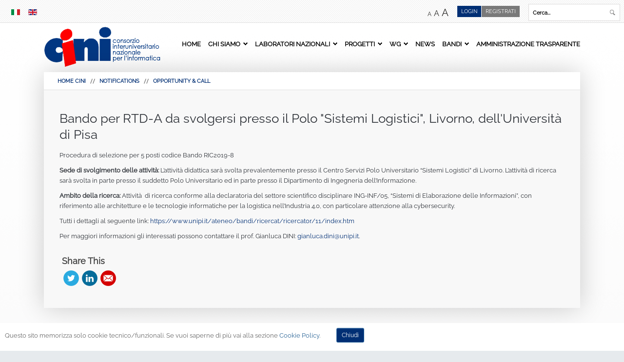

--- FILE ---
content_type: text/html; charset=utf-8
request_url: https://www.consorzio-cini.it/index.php/it/notices/opportunity-call/1503-bando-per-rtd-a-da-svolgersi-presso-il-polo-sistemi-logistici-livorno-dell-universita-di-pisa
body_size: 15321
content:
<!DOCTYPE html>
<html xmlns="http://www.w3.org/1999/xhtml" xml:lang="it-IT" lang="it-IT"
>
<head>
  <base href="https://www.consorzio-cini.it/index.php/it/notices/opportunity-call/1503-bando-per-rtd-a-da-svolgersi-presso-il-polo-sistemi-logistici-livorno-dell-universita-di-pisa" />
  <meta http-equiv="content-type" content="text/html; charset=utf-8" />
  <meta name="keywords" content="cini,consorzio,interuniversitario,nazionale,informatica,progetti,bandi,università,laboratori,news,gii,grin,miur,anvur,inf/01,ing-inf/05" />
  <meta name="author" content="Super User" />
  <meta name="description" content="CINI Consorzio Interuniversitario Nazionale per l'Informatica" />
  <meta name="generator" content="Joomla! - Open Source Content Management" />
  <title>Bando per RTD-A da svolgersi presso il Polo &quot;Sistemi Logistici&quot;, Livorno, dell'Università di Pisa</title>
  <link href="https://www.consorzio-cini.it/index.php/it/notices/opportunity-call/1503-bando-per-rtd-a-da-svolgersi-presso-il-polo-sistemi-logistici-livorno-dell-universita-di-pisa" rel="canonical" />
  <link href="/templates/lime_light/favicon.ico" rel="shortcut icon" type="image/vnd.microsoft.icon" />
  <link href="https://www.consorzio-cini.it/index.php/it/component/search/?Itemid=1118&amp;catid=167&amp;id=1503&amp;format=opensearch" rel="search" title="Vai CINI" type="application/opensearchdescription+xml" />
  <link rel="stylesheet" href="/media/com_attachments/css/attachments_hide.css" type="text/css" />
  <link rel="stylesheet" href="/media/com_attachments/css/attachments_list.css" type="text/css" />
  <link rel="stylesheet" href="/media/coalawebsocial/modules/sociallinks/css/cw-default.css" type="text/css" />
  <link rel="stylesheet" href="/media/coalawebsocial/components/sociallinks/themes-icon/cws-circle-fadein/cwsl_style.css" type="text/css" />
  <link rel="stylesheet" href="/media/mod_languages/css/template.css" type="text/css" />
  <link rel="stylesheet" href="https://www.consorzio-cini.it/plugins/system/fmalertcookies/assets/css/bootstrap.min.css" type="text/css" />
  <link rel="stylesheet" href="https://www.consorzio-cini.it/plugins/system/fmalertcookies/assets/css/custom.css" type="text/css" />
  <script src="/media/system/js/mootools-core.js" type="text/javascript"></script>
  <script src="/media/jui/js/jquery.min.js" type="text/javascript"></script>
  <script src="/media/jui/js/jquery-noconflict.js" type="text/javascript"></script>
  <script src="/media/jui/js/jquery-migrate.min.js" type="text/javascript"></script>
  <script src="/media/system/js/core.js" type="text/javascript"></script>
  <script src="/media/com_attachments/js/attachments_refresh.js" type="text/javascript"></script>
  <script src="/media/system/js/caption.js" type="text/javascript"></script>
  <script src="/media/jui/js/jquery.ui.core.min.js" type="text/javascript"></script>
  <script src="/media/jui/js/jquery.ui.sortable.min.js" type="text/javascript"></script>
  <script src="https://www.consorzio-cini.it/templates/lime_light/js/jquery/jquery-ui-addons.js" type="text/javascript"></script>
  <script src="/media/jui/js/bootstrap.min.js" type="text/javascript"></script>
  <script type="text/javascript">
jQuery(window).on('load',  function() {
				new JCaption('img.caption');
			});jQuery(document).ready(function(){
	jQuery('.hasTooltip').tooltip({"html": true,"container": "body"});
});
  </script>
  <style type="text/css">.s5boxhidden{display:none;} </style>
  <script type="text/javascript" >var s5_boxeffect = "elastic";</script>
  <script src="https://www.consorzio-cini.it/modules/mod_s5_box/js/jquery.colorbox.js" type="text/javascript"></script>
  <link rel="stylesheet" href="https://www.consorzio-cini.it/modules/mod_s5_box/css/s5box.css" type="text/css" />
  <script type="text/javascript">
  jQuery.fn.colorbox.settings.initialWidth=200;
  jQuery.fn.colorbox.settings.initialHeight=200;
  jQuery.fn.colorbox.settings.transition="elastic";
  jQuery(document).ready(function(){
    jQuery(".s5box_register").colorbox({width:"35%", inline:true, href:"#s5box_register"});
    jQuery(".s5box_login").colorbox({width:"35%", inline:true, href:"#s5box_login"});
    jQuery(".s5box_one").colorbox({width:"35%", inline:true, href:"#s5box_one"});
    jQuery(".s5box_two").colorbox({width:"35%", inline:true, href:"#s5box_two"});
    jQuery(".s5box_three").colorbox({width:"35%", inline:true, href:"#s5box_three"});
    jQuery(".s5box_four").colorbox({width:"35%", inline:true, href:"#s5box_four"});
    jQuery(".s5box_five").colorbox({width:"35%", inline:true, href:"#s5box_five"});
    jQuery(".s5box_six").colorbox({width:"35%", inline:true, href:"#s5box_six"});
    jQuery(".s5box_seven").colorbox({width:"35%", inline:true, href:"#s5box_seven"});
    jQuery(".s5box_eight").colorbox({width:"35%", inline:true, href:"#s5box_eight"});
    jQuery(".s5box_nine").colorbox({width:"35%", inline:true, href:"#s5box_nine"});
    jQuery(".s5box_ten").colorbox({width:"35%", inline:true, href:"#s5box_ten"});
  });</script>



			<meta name="viewport" content="initial-scale=1.0" />
	
<script type="text/javascript">
	if(jQuery().jquery=='1.11.0') { jQuery.easing['easeOutExpo'] = jQuery.easing['easeOutCirc'] };
</script>


	<link href="https://www.consorzio-cini.it/templates/lime_light/css/bootstrap/bootstrap-default.css" rel="stylesheet" type="text/css" />
	<link href="https://www.consorzio-cini.it/templates/lime_light/css/bootstrap/bootstrap-responsive.css" rel="stylesheet" type="text/css" />
		
	<link rel="stylesheet" href="https://www.consorzio-cini.it/templates/lime_light/css/font-awesome/css/font-awesome.min.css" />
	
<!-- Css and js addons for vertex features -->	
<link as="style" href="https://www.consorzio-cini.it/templates/lime_light/vertex/raleway.css" rel="preload"/>
<link href="https://www.consorzio-cini.it/templates/lime_light/vertex/raleway.css" rel="stylesheet" />
<style type="text/css"> 




/* MAX IMAGE WIDTH */

img {
height:auto !important;
max-width:100% !important;
-webkit-box-sizing: border-box !important; /* Safari/Chrome, other WebKit */
-moz-box-sizing: border-box !important;    /* Firefox, other Gecko */
box-sizing: border-box !important;         /* Opera/IE 8+ */
}

#map_canvas img {
max-width:none !important;
}

.full_width {
width:100% !important;
-webkit-box-sizing: border-box !important; /* Safari/Chrome, other WebKit */
-moz-box-sizing: border-box !important;    /* Firefox, other Gecko */
box-sizing: border-box !important;         /* Opera/IE 8+ */
}




.S5_submenu_itemTablet{
background:none !important;
}

#s5_right_wrap, #s5_left_wrap, #s5_right_inset_wrap, #s5_left_inset_wrap, #s5_right_top_wrap, #s5_left_top_wrap, #s5_right_bottom_wrap, #s5_left_bottom_wrap {
width:100% !important;
}
#s5_right_column_wrap {
width:0% !important;
margin-left:-0% !important;
}
#s5_left_column_wrap {
width:0% !important;
}
#s5_center_column_wrap_inner {
margin-right:0% !important;
margin-left:0% !important;
}

#s5_responsive_mobile_drop_down_wrap input {
width:96% !important;
}
#s5_responsive_mobile_drop_down_search input {
width:100% !important;
}



@media screen and (max-width: 750px){
	body {
	height:100% !important;
	position:relative !important;
	padding-bottom:48px !important;
	}
}

@media screen and (max-width: 970px){
	#subMenusContainer .S5_subtext {
	width:85%;
	}
}


	#s5_responsive_mobile_bottom_bar, #s5_responsive_mobile_top_bar {
	background:#0B0B0B;
	background: -moz-linear-gradient(top, #272727 0%, #0B0B0B 100%); /* FF3.6+ */
	background: -webkit-gradient(linear, left top, left bottom, color-stop(0%,#272727), color-stop(100%,#0B0B0B)); /* Chrome,Safari4+ */
	background: -webkit-linear-gradient(top, #272727 0%,#0B0B0B 100%); /* Chrome10+,Safari5.1+ */
	background: -o-linear-gradient(top, #272727 0%,#0B0B0B 100%); /* Opera11.10+ */
	background: -ms-linear-gradient(top, #272727 0%,#0B0B0B 100%); /* IE10+ */
	background: linear-gradient(top, #272727 0%,#0B0B0B 100%); /* W3C */
			font-family: Source Sans Pro !important;
	}
	
	.s5_responsive_mobile_drop_down_inner, .s5_responsive_mobile_drop_down_inner input, .s5_responsive_mobile_drop_down_inner button, .s5_responsive_mobile_drop_down_inner .button, #s5_responsive_mobile_drop_down_search .validate {
	font-family: Source Sans Pro !important;
	}
	
	.s5_responsive_mobile_drop_down_inner button:hover, .s5_responsive_mobile_drop_down_inner .button:hover {
	background:#0B0B0B !important;
	}
	
	#s5_responsive_mobile_drop_down_menu, #s5_responsive_mobile_drop_down_menu a, #s5_responsive_mobile_drop_down_login a {
	font-family: Source Sans Pro !important;
	color:#FFFFFF !important;
	}
	
	#s5_responsive_mobile_bar_active, #s5_responsive_mobile_drop_down_menu .current a, .s5_responsive_mobile_drop_down_inner .s5_mod_h3, .s5_responsive_mobile_drop_down_inner .s5_h3_first {
	color:#0088CA !important;
	}
	
	.s5_responsive_mobile_drop_down_inner button, .s5_responsive_mobile_drop_down_inner .button {
	background:#0088CA !important;
	}
	
	#s5_responsive_mobile_drop_down_menu .active ul li, #s5_responsive_mobile_drop_down_menu .current ul li a, #s5_responsive_switch_mobile a, #s5_responsive_switch_desktop a, #s5_responsive_mobile_drop_down_wrap {
	color:#FFFFFF !important;
	}
	
	#s5_responsive_mobile_toggle_click_menu span {
	border-right:solid 1px #272727;
	}

	#s5_responsive_mobile_toggle_click_menu {
	border-right:solid 1px #0B0B0B;
	}

	#s5_responsive_mobile_toggle_click_search span, #s5_responsive_mobile_toggle_click_register span, #s5_responsive_mobile_toggle_click_login span, #s5_responsive_mobile_scroll a {
	border-left:solid 1px #272727;
	}

	#s5_responsive_mobile_toggle_click_search, #s5_responsive_mobile_toggle_click_register, #s5_responsive_mobile_toggle_click_login, #s5_responsive_mobile_scroll {
	border-left:solid 1px #0B0B0B;
	}

	.s5_responsive_mobile_open, .s5_responsive_mobile_closed:hover, #s5_responsive_mobile_scroll:hover {
	background:#272727;
	}

	#s5_responsive_mobile_drop_down_menu .s5_responsive_mobile_drop_down_inner, #s5_responsive_mobile_drop_down_register .s5_responsive_mobile_drop_down_inner, #s5_responsive_mobile_drop_down_login .s5_responsive_mobile_drop_down_inner, #s5_responsive_mobile_drop_down_search .s5_responsive_mobile_drop_down_inner {
	background:#272727;
	}





	.s5_wrap {
	max-width:1100px !important;
	}
	












		@media screen and (max-width: 950px){

		#s5_columns_wrap_inner {
		width:100% !important;
		}

		#s5_center_column_wrap {
		width:100% !important;
		left:100% !important;
		}

		#s5_left_column_wrap {
		left:0% !important;
		}
		
		#s5_left_top_wrap, #s5_left_column_wrap, #s5_left_inset_wrap, #s5_left_wrap, #s5_left_bottom_wrap, #s5_right_top_wrap, #s5_right_column_wrap, #s5_right_inset_wrap, #s5_right_wrap, #s5_right_bottom_wrap {
		width:100% !important;
		}
		
		#s5_center_column_wrap_inner {
		margin:0px !important;
		}
		
		#s5_left_column_wrap {
		margin-right:0px !important;
		}
		
		#s5_right_column_wrap {
		margin-left:0px !important;
		}
		
		.items-row .item {
		width:100% !important;
		padding-left:0px !important;
		padding-right:0px !important;
		margin-right:0px !important;
		margin-left:0px !important;
		}
	
	}




























	
		
	
		@media screen and (min-width:580px) and (max-width: 900px){
		
					
			#s5_bottom_row3 .s5_float_left {
			float:left !important;
			width:50% !important;
			}

		}
		
		
		
		
		
		
	






























</style><script type="text/javascript">		</script>
<script type="text/javascript" src="https://www.consorzio-cini.it/templates/lime_light/js/s5_flex_menu.js"></script>
<link rel="stylesheet" href="https://www.consorzio-cini.it/templates/lime_light/css/s5_flex_menu.css" type="text/css" />
	
<link rel="stylesheet" href="https://www.consorzio-cini.it/templates/system/css/system.css" type="text/css" />
<link rel="stylesheet" href="https://www.consorzio-cini.it/templates/system/css/general.css" type="text/css" />

<link href="https://www.consorzio-cini.it/templates/lime_light/css/template_default.css" rel="stylesheet" type="text/css" />
<link href="https://www.consorzio-cini.it/templates/lime_light/css/template.css" rel="stylesheet" type="text/css" />


<link href="https://www.consorzio-cini.it/templates/lime_light/css/com_content.css" rel="stylesheet" type="text/css" />

<link href="https://www.consorzio-cini.it/templates/lime_light/css/editor.css" rel="stylesheet" type="text/css" />

<link href="https://www.consorzio-cini.it/templates/lime_light/css/thirdparty.css" rel="stylesheet" type="text/css" />


<link as="style" href="https://www.consorzio-cini.it/templates/lime_light/vertex/raleway.css" rel="preload"/>
<link href="https://www.consorzio-cini.it/templates/lime_light/vertex/raleway.css" rel="stylesheet" />

<link href="https://www.consorzio-cini.it/templates/lime_light/css/multibox/multibox.css" rel="stylesheet" type="text/css" />
<link href="https://www.consorzio-cini.it/templates/lime_light/css/multibox/ajax.css" rel="stylesheet" type="text/css" />
<script type="text/javascript" src="https://www.consorzio-cini.it/templates/lime_light/js/multibox/overlay.js"></script>
<script type="text/javascript" src="https://www.consorzio-cini.it/templates/lime_light/js/multibox/multibox.js"></script>


<link href="https://www.consorzio-cini.it/templates/lime_light/favicon.ico" rel="shortcut icon" type="image/x-icon" />

<script type="text/javascript" src="https://www.consorzio-cini.it/templates/lime_light/js/s5_font_adjuster.js"></script>



	<link rel="stylesheet" type="text/css" href="https://www.consorzio-cini.it/templates/lime_light/css/s5_responsive_bars.css" />
	<link href="https://www.consorzio-cini.it/templates/lime_light/css/s5_responsive_hide_classes.css" rel="stylesheet" type="text/css" />


	<link rel="stylesheet" type="text/css" href="https://www.consorzio-cini.it/templates/lime_light/css/s5_responsive.css" />
	
	

<link rel="stylesheet" type="text/css" href="https://www.consorzio-cini.it/templates/lime_light/css/custom.css" />
	<script type="text/javascript">
	//<![CDATA[
				        jQuery(document).ready( function() {
		            var myMenu = new MenuMatic({
				tabletWidth:1400,
                effect:"slide",
                duration:950,
                physics: 'easeOutCirc',
                hideDelay:475,
                orientation:"horizontal",
                tweakInitial:{x:0, y:0},
				                                     	            direction:{    x: 'right',    y: 'down' },
				                opacity:100            });
        });		
			//]]>	
    </script>
  

<!-- Info Slide Script - Called in header so css validates -->	
<link href="https://www.consorzio-cini.it/templates/lime_light/css/s5_info_slide.css" rel="stylesheet" type="text/css" />
<script type="text/javascript" src="https://www.consorzio-cini.it/templates/lime_light/js/s5_info_slide.js"></script>


<!-- Resize column function -->	

<!-- File compression. Needs to be called last on this file -->	
<!-- The excluded files, listed below the compressed php files, are excluded because their calls vary per device or per browser. Included compression files are only ones that have no conditions and are included on all devices and browsers. Otherwise unwanted css will compile in the compressed files. -->	




<style type="text/css"> 
body, .inputbox {font-family: 'Raleway',Helvetica,Arial,Sans-Serif ;} 

.s5_mod_h3, #s5_accordion_menu, #s5_component_wrap h2, .customer, h1, h2, h3, h4, h5 {
font-family: Raleway;
font-weight: 300 !important;
}

.readon, .readon_lines, .article-info, #s5_button_frame ul li a, #s5_component_wrap_inner h3 {
font-family: Raleway;
font-weight: 600 !important;
}

.image_slide_wrap h1 {
font-weight: 800 !important;
}


#s5_body_padding {
background:url(https://www.consorzio-cini.it/images/top_bg.jpg) repeat-x top center; 
background-size:auto;
}

body {
background-color:#e6eaed;
}

#s5_bottom_bg, #s5_bottom_glow {
background:none;
}

#s5_nav li a, .S5_parent_subtext {
color:#000000;
}

#s5_nav li.active a, #s5_nav li:hover a, #s5_nav li.mainMenuParentBtnFocused a, .S5_grouped_child_item .S5_submenu_item:hover a {
color:#e20a16;
}

.s5_ts_active a, .highlight2, .pager a, .pager a:hover {
color:#e20a16 !important;
}

.module_round_box-highlight2, .module_round_box-highlight2_title .s5_mod_h3 {
background:#e20a16 !important;
}

p.readmore {
border-left:solid 5px #e20a16 !important;
}

#s5_login, #s5_tabshow_left, .button, .readon, .module_round_box-highlight1, .module_round_box-highlight1_title .s5_mod_h3, .dropdown-menu li > a:hover, .dropdown-menu li > a:focus, .dropdown-submenu:hover > a, .dropdown-menu .active > a, .dropdown-menu .active > a:hover, .nav-list > .active > a, .nav-list > .active > a:hover, .nav-pills > .active > a, .nav-pills > .active > a:hover, .btn-group.open .btn-primary.dropdown-toggle, .btn-primary, .item-page .dropdown-menu li > a:hover, .blog .dropdown-menu li > a:hover, .item .dropdown-menu li > a:hover {
background:#012f74 !important;
}

.highlight1, .readon_lines, ul.menu li.current a, .btn-link {
color:#012f74 !important;
}

.mainParentBtn a {
background:url(https://www.consorzio-cini.it/templates/lime_light/images/s5_menu_arrow_dark.png) no-repeat right center !important;
}

#s5_footer_area_inner {
border-top:solid 5px #012f74;
}




#s5_menu_wrap li a, .S5_submenu_item a, .button, label, li.s5_am_inner_li span.s5_accordion_menu_left a.mainlevel, #s5_button_frame ul li a, .btn, .pagenav a, #s5_drop_down_button, #s5_responsive_mobile_drop_down_menu, #s5_responsive_mobile_drop_down_menu a, #s5_responsive_mobile_bar_active span, #s5_first_bar li, #s5_breadcrumb_wrap, a.readon, .article-info, .tab_show_text h3, .readon_lines {
text-transform:uppercase;
}

#cboxLoadedContent .inputbox, #cboxLoadedContent .input-small, #s5_responsive_modile_drop_down_wrap .inputbox, #s5_responsive_modile_drop_down_wrap .input-small {
text-transform:none;
}


/* k2 stuff */
div.itemHeader h2.itemTitle, div.catItemHeader h3.catItemTitle, h3.userItemTitle a, #comments-form p, #comments-report-form p, #comments-form span, #comments-form .counter, #comments .comment-author, #comments .author-homepage,
#comments-form p, #comments-form #comments-form-buttons, #comments-form #comments-form-error, #comments-form #comments-form-captcha-holder {font-family: 'Raleway',Helvetica,Arial,Sans-Serif ;} 
	
.s5_wrap{width:96%;}	
</style>
<link type="text/css" rel="stylesheet" href="/map.css" />

</head>

<body id="s5_body">

<div><a class="skip" href="#s5_shadow_area">SKIP MENU</a></div>




<div id="s5_scrolltotop"></div>

<!-- Top Vertex Calls -->
<!-- Call top bar for mobile devices if layout is responsive -->	
	
<!-- s5_responsive_mobile_top_bar_spacer must be called to keep a space at the top of the page since s5_responsive_mobile_top_bar_wrap is position absolute. -->	
<div id="s5_responsive_mobile_top_bar_spacer"></div>

<!-- s5_responsive_mobile_top_bar_wrap must be called off the page and not with display:none or it will cause issues with the togglers. -->
<div id="s5_responsive_mobile_top_bar_wrap" style="margin-top:-50000px;position:absolute;z-index:20;top:0px">

	<div id="s5_responsive_mobile_top_bar" class="s5_responsive_mobile_bar_light">

			<div id="s5_responsive_mobile_toggle_click_menu" style="display:block;float:left">
				<span></span>
			</div>
			<div  style="display:none;float:left">
				<a href="#s5_left_column_wrap"><span id="menu_down"></span></a>
			</div>
			
							<div id="s5_responsive_mobile_bar_active">
					<span style="padding-left:40px;">
											</span>
				</div>
						
			<div id="s5_responsive_mobile_toggle_click_login" style="display:block;float:right">
				<span></span>
			</div>
			
			<div id="s5_responsive_mobile_toggle_click_register" style="display:none;float:right">
				<span></span>
			</div>
			
			<div id="s5_responsive_mobile_toggle_click_search" style="display:block;float:right">
				<span></span>
			</div>

		<div style="clear:both;height:0px"></div>
		
	</div>

	<div id="s5_responsive_mobile_drop_down_wrap" class="s5_responsive_mobile_drop_down_wrap_loading">
		<div id="s5_responsive_mobile_drop_down_menu">
			<div class="s5_responsive_mobile_drop_down_inner" style="-webkit-box-shadow: 0px 0px 16px rgba(0, 0, 0, 0.6);-moz-box-shadow: 0px 0px 16px rgba(0, 0, 0, 0.6);box-shadow: 0px 0px 16px rgba(0, 0, 0, 0.6);">
									
<ul class="menu">
<li class="item-101"><a tabindex="-1" href="/index.php/it/" >Home</a></li><li class="item-192 deeper parent"><a tabindex="-1" href="/index.php/it/chi-siamo" >Chi siamo</a><ul><li class="item-193"><a tabindex="-1" href="/index.php/it/chi-siamo/consorzio" >Consorzio</a></li><li class="item-194"><a tabindex="-1" href="/index.php/it/chi-siamo/obiettivi" >Obiettivi</a></li><li class="item-195"><a tabindex="-1" href="/index.php/it/chi-siamo/statuto" >Statuto</a></li><li class="item-196"><a tabindex="-1" href="/index.php/it/chi-siamo/regolamenti" >Regolamenti</a></li><li class="item-197 deeper parent"><a tabindex="-1" href="/index.php/it/chi-siamo/comunicazione-istituzionale" >Comunicazione Istituzionale</a><ul><li class="item-991"><a tabindex="-1" href="/index.php/it/chi-siamo/comunicazione-istituzionale/dicono-di-noi" >Dicono di Noi</a></li></ul></li><li class="item-198 deeper parent"><a tabindex="-1" href="/index.php/it/chi-siamo/organi" >Organi</a><ul><li class="item-199"><a tabindex="-1" href="/index.php/it/chi-siamo/organi/presidente" >Presidente</a></li><li class="item-200"><a tabindex="-1" href="/index.php/it/chi-siamo/organi/assemblea" >Assemblea</a></li><li class="item-201"><a tabindex="-1" href="/index.php/it/chi-siamo/organi/consiglio-di-amministrazione" >Consiglio di Amministrazione</a></li><li class="item-202"><a tabindex="-1" href="/index.php/it/chi-siamo/organi/collegio-dei-direttori-dei-laboratori-nazionali" >Collegio dei Direttori dei Laboratori Nazionali</a></li><li class="item-203"><a tabindex="-1" href="/index.php/it/chi-siamo/organi/collegio-dei-revisori-dei-conti" >Collegio dei Revisori dei Conti</a></li><li class="item-204"><a tabindex="-1" href="/index.php/it/chi-siamo/organi/direttore-esecutivo" >Direttore Esecutivo</a></li></ul></li><li class="item-205 deeper parent"><a tabindex="-1" href="/index.php/it/chi-siamo/organizzazione" >Organizzazione</a><ul><li class="item-498"><a tabindex="-1" href="/index.php/it/chi-siamo/organizzazione/sedi" >Sedi</a></li><li class="item-499"><a tabindex="-1" href="/index.php/it/chi-siamo/organizzazione/strutture-del-consorzio" >Strutture del consorzio</a></li></ul></li><li class="item-207"><a tabindex="-1" href="/index.php/it/chi-siamo/posizionamento" >Posizionamento</a></li><li class="item-206"><a tabindex="-1" href="/index.php/it/chi-siamo/piano-di-mandato" >Piano di Mandato</a></li><li class="item-804"><a tabindex="-1" href="/index.php/it/chi-siamo/modulistica" >Modulistica</a></li><li class="item-833"><a tabindex="-1" href="/index.php/it/chi-siamo/fatturazione-elettronica" >Fatturazione Elettronica</a></li></ul></li><li class="item-209 deeper parent"><a tabindex="-1" href="/index.php/it/laboratori-nazionali" >Laboratori Nazionali</a><ul><li class="item-1063"><a tabindex="-1" href="/index.php/it/laboratori-nazionali/artificial-intelligence-and-intelligent-systems" >Artificial Intelligence and Intelligent systems</a></li><li class="item-231"><a tabindex="-1" href="/index.php/it/laboratori-nazionali/laboratorio-astech" >AsTech</a></li><li class="item-243"><a tabindex="-1" href="/index.php/it/laboratori-nazionali/laboratorio-cfc" >CFC</a></li><li class="item-302"><a href="https://cybersecnatlab.it" target="_blank" >Cybersecurity</a></li><li class="item-237"><a tabindex="-1" href="/index.php/it/laboratori-nazionali/laboratorio-data-science" >Data Science</a></li><li class="item-1087"><a tabindex="-1" href="/index.php/it/laboratori-nazionali/digital-health" >Digital Health</a></li><li class="item-1023"><a tabindex="-1" href="/index.php/it/laboratori-nazionali/embedded-systems-smart-manufacturing" >Embedded Systems &amp; Smart Manufacturing</a></li><li class="item-1154"><a tabindex="-1" href="/index.php/it/laboratori-nazionali/hpc-key-technologies-and-tools" >HPC: Key Technologies and Tools</a></li><li class="item-222"><a tabindex="-1" href="/index.php/it/laboratori-nazionali/laboratori-infolie" >Infolife</a></li><li class="item-1055"><a tabindex="-1" href="/index.php/it/laboratori-nazionali/informatica-scuola" >Informatica e Scuola</a></li><li class="item-993"><a tabindex="-1" href="/index.php/it/laboratori-nazionali/lab-informatica-e-societa" >Informatica e Società</a></li><li class="item-210"><a tabindex="-1" href="/index.php/it/laboratori-nazionali/laboratorio-item-carlo-savy" >Item Carlo Savy</a></li><li class="item-821"><a tabindex="-1" href="/index.php/it/laboratori-nazionali/smart-cities" >Smart Cities</a></li></ul></li><li class="item-251 deeper parent"><a tabindex="-1" href="/index.php/it/progetti" >Progetti</a><ul><li class="item-466"><a tabindex="-1" href="/index.php/it/progetti/progetti-europei" >Progetti su bandi Europei</a></li><li class="item-467"><a tabindex="-1" href="/index.php/it/progetti/progetti-naz-reg" >Progetti su bandi Nazionali e Regionali</a></li><li class="item-470"><a tabindex="-1" href="/index.php/it/progetti/progetti-conto-terzi" >Progetti conto terzi</a></li><li class="item-474"><a tabindex="-1" href="/index.php/it/progetti/altri-progetti" >Altri progetti</a></li></ul></li><li class="item-1051 deeper parent"><a href="#" >WG</a><ul><li class="item-1272"><a tabindex="-1" href="/index.php/it/gdl/cyber-humanities" >Cyber Humanities</a></li><li class="item-1183"><a tabindex="-1" href="/index.php/it/gdl/system-and-service-quality" >System and Service Quality</a></li></ul></li><li class="item-250"><a tabindex="-1" href="/index.php/it/news" >News</a></li><li class="item-249 deeper parent"><a tabindex="-1" href="/index.php/it/bandi" >Bandi</a><ul><li class="item-819"><a tabindex="-1" href="/index.php/it/bandi/archivio-bandi" >Archivio Bandi </a></li><li class="item-992"><a tabindex="-1" href="/index.php/it/bandi/opportunita-call" >Opportunità &amp; Call</a></li></ul></li><li class="item-294"><a tabindex="-1" href="/index.php/it/amministrazionetrasparente" >Amministrazione Trasparente</a></li></ul>
							</div>
		</div>
		
		<div id="s5_responsive_mobile_drop_down_search">
			<div class="s5_responsive_mobile_drop_down_inner" style="-webkit-box-shadow: 0px 0px 16px rgba(0, 0, 0, 0.6);-moz-box-shadow: 0px 0px 16px rgba(0, 0, 0, 0.6);box-shadow: 0px 0px 16px rgba(0, 0, 0, 0.6);">
								  					<form method="post" action="https://www.consorzio-cini.it/">
						<div><input type="text" onfocus="if (this.value=='Cerca...') this.value='';" onblur="if (this.value=='') this.value='Cerca...';" value="Cerca..." id="s5_responsive_mobile_search" name="searchword" /></div>
						<div><input type="hidden" value="search" name="task" /></div>
						<div><input type="hidden" value="com_search" name="option" /></div>
						<div><input type="hidden" value="1" name="Itemid" /></div>
					</form>
							</div>
		</div>
		
		<div id="s5_responsive_mobile_drop_down_login">
			<div class="s5_responsive_mobile_drop_down_inner" id="s5_responsive_mobile_drop_down_login_inner" style="-webkit-box-shadow: 0px 0px 16px rgba(0, 0, 0, 0.6);-moz-box-shadow: 0px 0px 16px rgba(0, 0, 0, 0.6);box-shadow: 0px 0px 16px rgba(0, 0, 0, 0.6);">
			</div>
		</div>
		
			
		<div id="s5_responsive_mobile_drop_down_register">
			<div class="s5_responsive_mobile_drop_down_inner" id="s5_responsive_mobile_drop_down_register_inner" style="-webkit-box-shadow: 0px 0px 16px rgba(0, 0, 0, 0.6);-moz-box-shadow: 0px 0px 16px rgba(0, 0, 0, 0.6);box-shadow: 0px 0px 16px rgba(0, 0, 0, 0.6);">
			</div>
		</div>
		
					
	</div>

</div>

<script type="text/javascript">
	var s5_responsive_login_url = "";
	var s5_responsive_register_url = "";
</script>

<script type="text/javascript" src="https://www.consorzio-cini.it/templates/lime_light/js/s5_responsive_mobile_bar.js?t=1"></script>


<!-- Fixed Tabs -->	

<!-- Drop Down -->	

<!-- Parallax Backgrounds -->

<!-- Floating Menu Spacer -->

<!-- Body Padding Div Used For Responsive Spacing -->		
<div id="s5_body_padding">
<div id="s5_body_padding_inner">


	<!-- Header -->			
		<div id="s5_header_area1">
	
		<div id="s5_first_bar">
			<div id="s5_first_bar_inner">
		
									<div id="s5_pos_top_menu">
								<div class="moduletable">
			<div class="mod-languages">

	<ul class="lang-inline">
						<li class="lang-active" dir="ltr">
			<a href="/index.php/it/">
							<img src="/media/mod_languages/images/it.gif" alt="italiano-it" title="italiano-it" />						</a>
			</li>
								<li class="" dir="ltr">
			<a href="/index.php/en/">
							<img src="/media/mod_languages/images/en.gif" alt="English (UK)" title="English (UK)" />						</a>
			</li>
				</ul>

</div>
		</div>
	
					</div>
								
									<div id="s5_search_wrap">
								<div class="moduletable">
			<div class="search">
	<form action="/index.php/it/notices/opportunity-call" method="post" class="form-inline">
		<div><label for="mod-search-searchword" class="element-invisible">Cerca...</label></div> <div><input name="searchword" id="mod-search-searchword" maxlength="20"  class="inputbox search-query" type="text" size="50" value="Cerca..."  onblur="if (this.value=='') this.value='Cerca...';" onfocus="if (this.value=='Cerca...') this.value='';" /></div> <button class="button btn btn-primary" onkeypress="this.form.searchword.focus();" onclick="this.form.searchword.focus();">Find</button>		<div><input type="hidden" name="task" value="search" /></div>
		<div><input type="hidden" name="option" value="com_search" /></div>
		<div><input type="hidden" name="Itemid" value="1118" /></div>
	</form>
</div>
		</div>
	
					</div>
								
					
					<div id="s5_loginreg">	
							<div id="s5_logregtm">
										<!--	
											<div id="repo" >
												<ul>
													<li><a href="/../share" target="_blank">
													Repository 
													</a></li>
												</ul>
											</div>
										-->	
									
																					<div id="s5_register" >
												<ul class="s5boxmenu">
													<li><a href="/index.php/component/comprofiler/registers">
													<ins><a href="/index.php/component/comprofiler/registers">Registrati</a></ins> 
													</a></li>
												</ul>
											</div>
																				
																		
										
										<div id="s5_login" class="s5box_login">
											<ul class="s5boxmenu">
												<li>
																										Login												</li>
											</ul>
										</div>
										
								
																		
							</div>
					</div>
								
									<div id="fontControls"></div>
							
				<div style="clear:both; height:0px"></div>	
			</div>
		</div>
		
			
		<div id="s5_header_area2">	
		<div id="s5_header_area_inner" class="s5_wrap">					
			<div id="s5_header_wrap">
			
									<img alt="Logo Cini" src="https://www.consorzio-cini.it/templates/lime_light/images/s5_logo.png" id="s5_logo"  onkeypress="window.document.location.href='https://www.consorzio-cini.it/'" onkeypress="window.document.location.href='https://www.consorzio-cini.it/'"  onclick="window.document.location.href='https://www.consorzio-cini.it/'" />
																	<div id="s5_menu_wrap">
						<ul id='s5_nav' class='menu'><li   class=' ' ><span class='s5_level1_span1'><span class='s5_level1_span2'><a    href='/index.php/it/'><span onkeypress='window.document.location.href="/index.php/it/"' onclick='window.document.location.href="/index.php/it/"'>Home</span></a></span></span></li><li   class=' ' ><span class='s5_level1_span1'><span class='s5_level1_span2'><a    href='/index.php/it/chi-siamo'><span onkeypress='window.document.location.href="/index.php/it/chi-siamo"' onclick='window.document.location.href="/index.php/it/chi-siamo"'>Chi siamo</span></a></span></span><ul style='float:left;'><li><span class='S5_submenu_item'><a href='/index.php/it/chi-siamo/consorzio'><span class='s5_sub_a_span'  onkeypress='window.document.location.href="/index.php/it/chi-siamo/consorzio"'  onclick='window.document.location.href="/index.php/it/chi-siamo/consorzio"'>Consorzio</span></a></span></li><li><span class='S5_submenu_item'><a href='/index.php/it/chi-siamo/obiettivi'><span class='s5_sub_a_span'  onkeypress='window.document.location.href="/index.php/it/chi-siamo/obiettivi"'  onclick='window.document.location.href="/index.php/it/chi-siamo/obiettivi"'>Obiettivi</span></a></span></li><li><span class='S5_submenu_item'><a href='/index.php/it/chi-siamo/statuto'><span class='s5_sub_a_span'  onkeypress='window.document.location.href="/index.php/it/chi-siamo/statuto"'  onclick='window.document.location.href="/index.php/it/chi-siamo/statuto"'>Statuto</span></a></span></li><li><span class='S5_submenu_item'><a href='/index.php/it/chi-siamo/regolamenti'><span class='s5_sub_a_span'  onkeypress='window.document.location.href="/index.php/it/chi-siamo/regolamenti"'  onclick='window.document.location.href="/index.php/it/chi-siamo/regolamenti"'>Regolamenti</span></a></span></li><li><span class='S5_submenu_item'><a href='/index.php/it/chi-siamo/comunicazione-istituzionale'><span class='s5_sub_a_span'  onkeypress='window.document.location.href="/index.php/it/chi-siamo/comunicazione-istituzionale"'  onclick='window.document.location.href="/index.php/it/chi-siamo/comunicazione-istituzionale"'>Comunicazione Istituzionale</span></a></span><ul style='float:left;'><li><span class='S5_submenu_item'><a href='/index.php/it/chi-siamo/comunicazione-istituzionale/dicono-di-noi'><span class='s5_sub_a_span'  onkeypress='window.document.location.href="/index.php/it/chi-siamo/comunicazione-istituzionale/dicono-di-noi"'  onclick='window.document.location.href="/index.php/it/chi-siamo/comunicazione-istituzionale/dicono-di-noi"'>Dicono di Noi</span></a></span></li></ul></li><li><span class='S5_submenu_item'><a href='/index.php/it/chi-siamo/organi'><span class='s5_sub_a_span'  onkeypress='window.document.location.href="/index.php/it/chi-siamo/organi"'  onclick='window.document.location.href="/index.php/it/chi-siamo/organi"'>Organi</span></a></span><ul style='float:left;'><li><span class='S5_submenu_item'><a href='/index.php/it/chi-siamo/organi/presidente'><span class='s5_sub_a_span'  onkeypress='window.document.location.href="/index.php/it/chi-siamo/organi/presidente"'  onclick='window.document.location.href="/index.php/it/chi-siamo/organi/presidente"'>Presidente</span></a></span></li><li><span class='S5_submenu_item'><a href='/index.php/it/chi-siamo/organi/assemblea'><span class='s5_sub_a_span'  onkeypress='window.document.location.href="/index.php/it/chi-siamo/organi/assemblea"'  onclick='window.document.location.href="/index.php/it/chi-siamo/organi/assemblea"'>Assemblea</span></a></span></li><li><span class='S5_submenu_item'><a href='/index.php/it/chi-siamo/organi/consiglio-di-amministrazione'><span class='s5_sub_a_span'  onkeypress='window.document.location.href="/index.php/it/chi-siamo/organi/consiglio-di-amministrazione"'  onclick='window.document.location.href="/index.php/it/chi-siamo/organi/consiglio-di-amministrazione"'>Consiglio di Amministrazione</span></a></span></li><li><span class='S5_submenu_item'><a href='/index.php/it/chi-siamo/organi/collegio-dei-direttori-dei-laboratori-nazionali'><span class='s5_sub_a_span'  onkeypress='window.document.location.href="/index.php/it/chi-siamo/organi/collegio-dei-direttori-dei-laboratori-nazionali"'  onclick='window.document.location.href="/index.php/it/chi-siamo/organi/collegio-dei-direttori-dei-laboratori-nazionali"'>Collegio dei Direttori dei Laboratori Nazionali</span></a></span></li><li><span class='S5_submenu_item'><a href='/index.php/it/chi-siamo/organi/collegio-dei-revisori-dei-conti'><span class='s5_sub_a_span'  onkeypress='window.document.location.href="/index.php/it/chi-siamo/organi/collegio-dei-revisori-dei-conti"'  onclick='window.document.location.href="/index.php/it/chi-siamo/organi/collegio-dei-revisori-dei-conti"'>Collegio dei Revisori dei Conti</span></a></span></li><li><span class='S5_submenu_item'><a href='/index.php/it/chi-siamo/organi/direttore-esecutivo'><span class='s5_sub_a_span'  onkeypress='window.document.location.href="/index.php/it/chi-siamo/organi/direttore-esecutivo"'  onclick='window.document.location.href="/index.php/it/chi-siamo/organi/direttore-esecutivo"'>Direttore Esecutivo</span></a></span></li></ul></li><li><span class='S5_submenu_item'><a href='/index.php/it/chi-siamo/organizzazione'><span class='s5_sub_a_span'  onkeypress='window.document.location.href="/index.php/it/chi-siamo/organizzazione"'  onclick='window.document.location.href="/index.php/it/chi-siamo/organizzazione"'>Organizzazione</span></a></span><ul style='float:left;'><li><span class='S5_submenu_item'><a href='/index.php/it/chi-siamo/organizzazione/sedi'><span class='s5_sub_a_span'  onkeypress='window.document.location.href="/index.php/it/chi-siamo/organizzazione/sedi"'  onclick='window.document.location.href="/index.php/it/chi-siamo/organizzazione/sedi"'>Sedi</span></a></span></li><li><span class='S5_submenu_item'><a href='/index.php/it/chi-siamo/organizzazione/strutture-del-consorzio'><span class='s5_sub_a_span'  onkeypress='window.document.location.href="/index.php/it/chi-siamo/organizzazione/strutture-del-consorzio"'  onclick='window.document.location.href="/index.php/it/chi-siamo/organizzazione/strutture-del-consorzio"'>Strutture del consorzio</span></a></span></li></ul></li><li><span class='S5_submenu_item'><a href='/index.php/it/chi-siamo/posizionamento'><span class='s5_sub_a_span'  onkeypress='window.document.location.href="/index.php/it/chi-siamo/posizionamento"'  onclick='window.document.location.href="/index.php/it/chi-siamo/posizionamento"'>Posizionamento</span></a></span></li><li><span class='S5_submenu_item'><a href='/index.php/it/chi-siamo/piano-di-mandato'><span class='s5_sub_a_span'  onkeypress='window.document.location.href="/index.php/it/chi-siamo/piano-di-mandato"'  onclick='window.document.location.href="/index.php/it/chi-siamo/piano-di-mandato"'>Piano di Mandato</span></a></span></li><li><span class='S5_submenu_item'><a href='/index.php/it/chi-siamo/modulistica'><span class='s5_sub_a_span'  onkeypress='window.document.location.href="/index.php/it/chi-siamo/modulistica"'  onclick='window.document.location.href="/index.php/it/chi-siamo/modulistica"'>Modulistica</span></a></span></li><li><span class='S5_submenu_item'><a href='/index.php/it/chi-siamo/fatturazione-elettronica'><span class='s5_sub_a_span'  onkeypress='window.document.location.href="/index.php/it/chi-siamo/fatturazione-elettronica"'  onclick='window.document.location.href="/index.php/it/chi-siamo/fatturazione-elettronica"'>Fatturazione Elettronica</span></a></span></li></ul></li><li   class=' ' ><span class='s5_level1_span1'><span class='s5_level1_span2'><a    href='/index.php/it/laboratori-nazionali'><span onkeypress='window.document.location.href="/index.php/it/laboratori-nazionali"' onclick='window.document.location.href="/index.php/it/laboratori-nazionali"'>Laboratori Nazionali</span></a></span></span><ul style='float:left;'><li><span class='S5_submenu_item'><a href='/index.php/it/laboratori-nazionali/artificial-intelligence-and-intelligent-systems'><span class='s5_sub_a_span'  onkeypress='window.document.location.href="/index.php/it/laboratori-nazionali/artificial-intelligence-and-intelligent-systems"'  onclick='window.document.location.href="/index.php/it/laboratori-nazionali/artificial-intelligence-and-intelligent-systems"'>Artificial Intelligence and Intelligent systems</span></a></span></li><li><span class='S5_submenu_item'><a href='/index.php/it/laboratori-nazionali/laboratorio-astech'><span class='s5_sub_a_span'  onkeypress='window.document.location.href="/index.php/it/laboratori-nazionali/laboratorio-astech"'  onclick='window.document.location.href="/index.php/it/laboratori-nazionali/laboratorio-astech"'>AsTech</span></a></span></li><li><span class='S5_submenu_item'><a href='/index.php/it/laboratori-nazionali/laboratorio-cfc'><span class='s5_sub_a_span'  onkeypress='window.document.location.href="/index.php/it/laboratori-nazionali/laboratorio-cfc"'  onclick='window.document.location.href="/index.php/it/laboratori-nazionali/laboratorio-cfc"'>CFC</span></a></span></li><li><span class='S5_submenu_item'><a href='https://cybersecnatlab.it' target='_blank' onkeypress='this.removeAttribute("href")' onclick='this.removeAttribute("href")'><span class='s5_sub_a_span' onkeypress='window.open("https://cybersecnatlab.it")' onclick='window.open("https://cybersecnatlab.it")'>Cybersecurity</span></a></span></li><li><span class='S5_submenu_item'><a href='/index.php/it/laboratori-nazionali/laboratorio-data-science'><span class='s5_sub_a_span'  onkeypress='window.document.location.href="/index.php/it/laboratori-nazionali/laboratorio-data-science"'  onclick='window.document.location.href="/index.php/it/laboratori-nazionali/laboratorio-data-science"'>Data Science</span></a></span></li><li><span class='S5_submenu_item'><a href='/index.php/it/laboratori-nazionali/digital-health'><span class='s5_sub_a_span'  onkeypress='window.document.location.href="/index.php/it/laboratori-nazionali/digital-health"'  onclick='window.document.location.href="/index.php/it/laboratori-nazionali/digital-health"'>Digital Health</span></a></span></li><li><span class='S5_submenu_item'><a href='/index.php/it/laboratori-nazionali/embedded-systems-smart-manufacturing'><span class='s5_sub_a_span'  onkeypress='window.document.location.href="/index.php/it/laboratori-nazionali/embedded-systems-smart-manufacturing"'  onclick='window.document.location.href="/index.php/it/laboratori-nazionali/embedded-systems-smart-manufacturing"'>Embedded Systems &amp; Smart Manufacturing</span></a></span></li><li><span class='S5_submenu_item'><a href='/index.php/it/laboratori-nazionali/hpc-key-technologies-and-tools'><span class='s5_sub_a_span'  onkeypress='window.document.location.href="/index.php/it/laboratori-nazionali/hpc-key-technologies-and-tools"'  onclick='window.document.location.href="/index.php/it/laboratori-nazionali/hpc-key-technologies-and-tools"'>HPC: Key Technologies and Tools</span></a></span></li><li><span class='S5_submenu_item'><a href='/index.php/it/laboratori-nazionali/laboratori-infolie'><span class='s5_sub_a_span'  onkeypress='window.document.location.href="/index.php/it/laboratori-nazionali/laboratori-infolie"'  onclick='window.document.location.href="/index.php/it/laboratori-nazionali/laboratori-infolie"'>Infolife</span></a></span></li><li><span class='S5_submenu_item'><a href='/index.php/it/laboratori-nazionali/informatica-scuola'><span class='s5_sub_a_span'  onkeypress='window.document.location.href="/index.php/it/laboratori-nazionali/informatica-scuola"'  onclick='window.document.location.href="/index.php/it/laboratori-nazionali/informatica-scuola"'>Informatica e Scuola</span></a></span></li><li><span class='S5_submenu_item'><a href='/index.php/it/laboratori-nazionali/lab-informatica-e-societa'><span class='s5_sub_a_span'  onkeypress='window.document.location.href="/index.php/it/laboratori-nazionali/lab-informatica-e-societa"'  onclick='window.document.location.href="/index.php/it/laboratori-nazionali/lab-informatica-e-societa"'>Informatica e Società</span></a></span></li><li><span class='S5_submenu_item'><a href='/index.php/it/laboratori-nazionali/laboratorio-item-carlo-savy'><span class='s5_sub_a_span'  onkeypress='window.document.location.href="/index.php/it/laboratori-nazionali/laboratorio-item-carlo-savy"'  onclick='window.document.location.href="/index.php/it/laboratori-nazionali/laboratorio-item-carlo-savy"'>Item Carlo Savy</span></a></span></li><li><span class='S5_submenu_item'><a href='/index.php/it/laboratori-nazionali/smart-cities'><span class='s5_sub_a_span'  onkeypress='window.document.location.href="/index.php/it/laboratori-nazionali/smart-cities"'  onclick='window.document.location.href="/index.php/it/laboratori-nazionali/smart-cities"'>Smart Cities</span></a></span></li></ul></li><li   class=' ' ><span class='s5_level1_span1'><span class='s5_level1_span2'><a    href='/index.php/it/progetti'><span onkeypress='window.document.location.href="/index.php/it/progetti"' onclick='window.document.location.href="/index.php/it/progetti"'>Progetti</span></a></span></span><ul style='float:left;'><li><span class='S5_submenu_item'><a href='/index.php/it/progetti/progetti-europei'><span class='s5_sub_a_span'  onkeypress='window.document.location.href="/index.php/it/progetti/progetti-europei"'  onclick='window.document.location.href="/index.php/it/progetti/progetti-europei"'>Progetti su bandi Europei</span></a></span></li><li><span class='S5_submenu_item'><a href='/index.php/it/progetti/progetti-naz-reg'><span class='s5_sub_a_span'  onkeypress='window.document.location.href="/index.php/it/progetti/progetti-naz-reg"'  onclick='window.document.location.href="/index.php/it/progetti/progetti-naz-reg"'>Progetti su bandi Nazionali e Regionali</span></a></span></li><li><span class='S5_submenu_item'><a href='/index.php/it/progetti/progetti-conto-terzi'><span class='s5_sub_a_span'  onkeypress='window.document.location.href="/index.php/it/progetti/progetti-conto-terzi"'  onclick='window.document.location.href="/index.php/it/progetti/progetti-conto-terzi"'>Progetti conto terzi</span></a></span></li><li><span class='S5_submenu_item'><a href='/index.php/it/progetti/altri-progetti'><span class='s5_sub_a_span'  onkeypress='window.document.location.href="/index.php/it/progetti/altri-progetti"'  onclick='window.document.location.href="/index.php/it/progetti/altri-progetti"'>Altri progetti</span></a></span></li></ul></li><li   class=' ' ><span class='s5_level1_span1'><span class='s5_level1_span2'><a    href='#'><span onkeypress='window.document.location.href="#"' onclick='window.document.location.href="#"'>WG</span></a></span></span><ul style='float:left;'><li><span class='S5_submenu_item'><a href='/index.php/it/gdl/cyber-humanities'><span class='s5_sub_a_span'  onkeypress='window.document.location.href="/index.php/it/gdl/cyber-humanities"'  onclick='window.document.location.href="/index.php/it/gdl/cyber-humanities"'>Cyber Humanities</span></a></span></li><li><span class='S5_submenu_item'><a href='/index.php/it/gdl/system-and-service-quality'><span class='s5_sub_a_span'  onkeypress='window.document.location.href="/index.php/it/gdl/system-and-service-quality"'  onclick='window.document.location.href="/index.php/it/gdl/system-and-service-quality"'>System and Service Quality</span></a></span></li></ul></li><li   class=' ' ><span class='s5_level1_span1'><span class='s5_level1_span2'><a    href='/index.php/it/news'><span onkeypress='window.document.location.href="/index.php/it/news"' onclick='window.document.location.href="/index.php/it/news"'>News</span></a></span></span></li><li   class=' ' ><span class='s5_level1_span1'><span class='s5_level1_span2'><a    href='/index.php/it/bandi'><span onkeypress='window.document.location.href="/index.php/it/bandi"' onclick='window.document.location.href="/index.php/it/bandi"'>Bandi</span></a></span></span><ul style='float:left;'><li><span class='S5_submenu_item'><a href='/index.php/it/bandi/archivio-bandi'><span class='s5_sub_a_span'  onkeypress='window.document.location.href="/index.php/it/bandi/archivio-bandi"'  onclick='window.document.location.href="/index.php/it/bandi/archivio-bandi"'>Archivio Bandi </span></a></span></li><li><span class='S5_submenu_item'><a href='/index.php/it/bandi/opportunita-call'><span class='s5_sub_a_span'  onkeypress='window.document.location.href="/index.php/it/bandi/opportunita-call"'  onclick='window.document.location.href="/index.php/it/bandi/opportunita-call"'>Opportunità &amp; Call</span></a></span></li></ul></li><li   class=' ' ><span class='s5_level1_span1'><span class='s5_level1_span2'><a    href='/index.php/it/amministrazionetrasparente'><span onkeypress='window.document.location.href="/index.php/it/amministrazionetrasparente"' onclick='window.document.location.href="/index.php/it/amministrazionetrasparente"'>Amministrazione Trasparente</span></a></span></span></li></ul>					</div>
				
				
				<div style="clear:both; height:0px"></div>			
			</div>
		</div>
		</div>
		</div>
	<!-- End Header -->	
	
		
		
	<div id="s5_shadow_area" class="s5_wrap" tabindex="-1">
	
	
	
	
		
		<div id="s5_second_bar">
			<div id="s5_second_bar_inner">
			
									<div id="s5_breadcrumb_wrap">
								<div class="moduletable">
			
<ul class="breadcrumb">
	<li class="active"><span class="divider icon-location"></span></li><li><a href="/index.php/it/" class="pathway">HOME CINI</a><span class="divider"><img src="/templates/lime_light/images/system/arrow.png" alt="" /></span></li><li><a href="/index.php/it/notices" class="pathway">Notifications</a><span class="divider"><img src="/templates/lime_light/images/system/arrow.png" alt="" /></span></li><li><a href="/index.php/it/notices/opportunity-call" class="pathway">Opportunity &amp; Call</a></li></ul>
		</div>
	
					</div>
								

							
				<div style="clear:both; height:0px"></div>	
			</div>
		</div>
		
			
		
	<div id="s5_white_area">
	
		
	<div id="s5_top_spacer"></div>
	
	<!-- Top Row1 -->	
			<!-- End Top Row1 -->	
		
		
		
	<!-- Top Row2 -->	
			<!-- End Top Row2 -->
	
	
	
	<!-- Top Row3 -->	
			<!-- End Top Row3 -->	
		
		
		
	<!-- Center area -->	
				<div id="s5_center_area1">
		<div id="s5_center_area2">
		<div id="s5_center_area_inner">
		
		<!-- Above Columns Wrap -->	
					<!-- End Above Columns Wrap -->			
				
			<!-- Columns wrap, contains left, right and center columns -->	
			<div id="s5_columns_wrap">
			<div id="s5_columns_wrap_inner">
				
				<div id="s5_center_column_wrap">
				<div id="s5_center_column_wrap_inner" style="margin-left:0px; margin-right:0px;">
					
										
											
						<div id="s5_component_wrap">
						<div id="s5_component_wrap_inner">
						
																
														
								<div id="system-message-container">
	</div>

<div class="item-page" itemscope itemtype="http://schema.org/Article">
	<meta itemprop="inLanguage" content="it-IT" />
				<div class="page-header">
		<h2 itemprop="name">
												<a href="/index.php/it/notices/opportunity-call/1503-bando-per-rtd-a-da-svolgersi-presso-il-polo-sistemi-logistici-livorno-dell-universita-di-pisa" itemprop="url"> Bando per RTD-A da svolgersi presso il Polo &quot;Sistemi Logistici&quot;, Livorno, dell'Università di Pisa</a>
									</h2>
							</div>
					
	
	
		
						<div itemprop="articleBody">
		<p>Procedura di selezione per 5 posti codice Bando RIC2019-8</p>
<p><strong>Sede di svolgimento delle attività:&nbsp;</strong>L’attività didattica sarà svolta prevalentemente presso il Centro Servizi Polo Universitario “Sistemi Logistici” di Livorno. L’attività di ricerca sarà svolta in parte presso il suddetto Polo Universitario ed in parte presso il Dipartimento di Ingegneria dell’Informazione.</p>
<p><strong>Ambito della ricerca:&nbsp;</strong>Attività &nbsp;di ricerca conforme alla declaratoria del settore scientifico disciplinare ING-INF/05, “Sistemi di Elaborazione delle Informazioni”, con riferimento alle architetture e le tecnologie informatiche per la logistica nell’Industria 4.0, con particolare attenzione alla cybersecurity.</p>
<p>Tutti i dettagli al seguente link:&nbsp;<a href="https://www.unipi.it/ateneo/bandi/ricercat/ricercator/11/index.htm" target="_blank" data-saferedirecturl="https://www.google.com/url?q=https://www.unipi.it/ateneo/bandi/ricercat/ricercator/11/index.htm&amp;source=gmail&amp;ust=1561104446713000&amp;usg=AFQjCNGnET6_79Cg4Dg2O5R-vTt2n4O3pA">https://www.unipi.it/ateneo/bandi/ricercat/ricercator/11/index.htm</a></p>
<p>Per maggiori informazioni gli interessati possono contattare il prof. Gianluca DINI:&nbsp;<a href="mailto:gianluca.dini@unipi.it" target="_blank">gianluca.dini@unipi.it</a>.</p> <div class="attachmentsContainer">

<div class="attachmentsList" id="attachmentsList_com_content_default_1503"></div>

</div>	</div>

	
								 </div>
<div></div>
								<div style="clear:both;height:0px"></div>
								
														
													
								<div id="s5_below_body_wrap">			
								
									<div id="s5_below_body">
									<div id="s5_below_body_inner">
									
																					<div id="s5_pos_below_body_1" class="s5_float_left" style="width:100%">
														<div class="s5_fourdivs_1">
		<div class="s5_fourdivs_2">
		<div class="s5_fourdivs_3">
		<div class="s5_fourdivs_4">
						<div class="cw-sl-width-100" id="cw-sl-495">
            <div class="cw-social-mod">
                                <div class="cw-social-mod-bookmark">
                    
                                            <h3 style="color:#444444" class="cw-social-mod-title-al">
                            Share This                        </h3>
                                            
                                            
                    <div class="cw-social-mod-icon-al">

                        <ul class="cw-social-mod-icons-cws-circle-fadein">
                            <li>
<a class="twitter32" href="https://twitter.com/intent/tweet?text=Bando%20per%20RTD-A%20da%20svolgersi%20presso%20il%20Polo%20%22Sistemi%20Logistici%22%2C%20Livorno%2C%20dell%27Universit%C3%A0%20di%20Pisa&amp;url=https%3A%2F%2Fwww.consorzio-cini.it%2Findex.php%2Fit%2Fnotices%2Fopportunity-call%2F1503-bando-per-rtd-a-da-svolgersi-presso-il-polo-sistemi-logistici-livorno-dell-universita-di-pisa%3Fserver%3D2" title="Share on Twitter"  target="_blank"></a>
</li><li>
<a class="linkedin32" href="https://www.linkedin.com/shareArticle?mini=true&amp;url=https%3A%2F%2Fwww.consorzio-cini.it%2Findex.php%2Fit%2Fnotices%2Fopportunity-call%2F1503-bando-per-rtd-a-da-svolgersi-presso-il-polo-sistemi-logistici-livorno-dell-universita-di-pisa%3Fserver%3D2&amp;title=Bando%20per%20RTD-A%20da%20svolgersi%20presso%20il%20Polo%20%22Sistemi%20Logistici%22%2C%20Livorno%2C%20dell%27Universit%C3%A0%20di%20Pisa" title="Share on LinkedIn"  target="_blank"></a>
</li><li>
<a class="gmail32" href="mailto:?subject=I thought you might like this!&amp;body=Website: CINI%0D%0ATitle: Bando%20per%20RTD-A%20da%20svolgersi%20presso%20il%20Polo%20%22Sistemi%20Logistici%22%2C%20Livorno%2C%20dell%27Universit%C3%A0%20di%20Pisa%0D%0ADescription: CINI%20Consorzio%20Interuniversitario%20Nazionale%20per%20l%27Informatica%0D%0ALink: https%3A%2F%2Fwww.consorzio-cini.it%2Findex.php%2Fit%2Fnotices%2Fopportunity-call%2F1503-bando-per-rtd-a-da-svolgersi-presso-il-polo-sistemi-logistici-livorno-dell-universita-di-pisa%3Fserver%3D2" title="Recommend this page" ></a>
</li>                        </ul>
                    </div>
                </div>
            </div>
                        </div>
		</div>
		</div>
		</div>
		</div>
	
											</div>
																				
																				
																				
																				
																				
																
										<div style="clear:both; height:0px"></div>

									</div>
									</div>
								</div>

														
						</div>
						</div>
						
										
										
				</div>
				</div>
				<!-- Left column -->	
								<!-- End Left column -->	
				<!-- Right column -->	
								<!-- End Right column -->	
			</div>
			</div>
			<!-- End columns wrap -->	
			
		<!-- Below Columns Wrap -->	
					<!-- End Below Columns Wrap -->				
			
			
		</div>
		</div>
		</div>
			<!-- End Center area -->	
	
	
	<!-- Bottom Row1 -->	
			<!-- End Bottom Row1 -->	
		
	<!-- Bottom Row2 -->	
			<!-- End Bottom Row2 -->
	
	</div>
	
	</div>
	
	<div id="s5_bottom_bg">
	
	<div id="s5_bottom_glow">

	
	<!-- Bottom Row3 -->	
				<div id="s5_bottom_row3_area1" class="s5_wrap">	
		<div id="s5_bottom_row3_area2">
		<div id="s5_bottom_row3_area_inner">
		
			<div id="s5_bottom_row3_wrap">
				<div id="s5_bottom_row3">
				<div id="s5_bottom_row3_inner">
				
											<div id="s5_pos_bottom_row3_1" class="s5_float_left" style="width:19%">
										
			<div class="module_round_box_outer">
			
			<div class="module_round_box">

				<div class="s5_module_box_1">
					<div class="s5_module_box_2">
												<div class="s5_mod_h3_outer">
							<h3 class="s5_mod_h3"><span class="s5_h3_first">Chi </span><span class="s5_h3_last"> siamo </span></h3>
						</div>
												<div style="clear:both"></div>
												<ul class="nav menu">
<li class="item-256"><a tabindex="-1" href="/index.php/it/2014-06-16-07-55-49" >Chi siamo</a></li><li class="item-257"><a tabindex="-1" href="/index.php/it/2014-06-16-07-57-30" >Consorzio</a></li><li class="item-1010"><a tabindex="-1" href="/index.php/it/obiettivi" >Obiettivi</a></li><li class="item-1011"><a tabindex="-1" href="/index.php/it/statuto" >Statuto</a></li><li class="item-1012"><a tabindex="-1" href="/index.php/it/regolamenti" >Regolamenti</a></li><li class="item-1013"><a tabindex="-1" href="/index.php/it/coomunicazione-istituzionale" >Comunicazione Istituzionale</a></li><li class="item-260"><a tabindex="-1" href="/index.php/it/2014-06-16-08-02-27" >Organi</a></li><li class="item-261"><a tabindex="-1" href="/index.php/it/organizzazione" >Organizzazione</a></li><li class="item-262"><a tabindex="-1" href="/index.php/it/piano-di-mandato" >Piano di Mandato</a></li><li class="item-263"><a tabindex="-1" href="/index.php/it/posizionamento" >Posizionamento</a></li><li class="item-1014"><a tabindex="-1" href="/index.php/it/fatturazione-elettronica" >Fatturazione Elettronica</a></li><li class="item-1027"><a tabindex="-1" href="/index.php/it/registrazione-evento" >Registrazione Evento</a></li></ul>
						<div style="clear:both; height:0px"></div>
					</div>
				</div>

			</div>
			
			</div>

		
						</div>
										
											<div id="s5_pos_bottom_row3_2" class="s5_float_left" style="width:19%">
										
			<div class="module_round_box_outer">
			
			<div class="module_round_box">

				<div class="s5_module_box_1">
					<div class="s5_module_box_2">
												<div class="s5_mod_h3_outer">
							<h3 class="s5_mod_h3"><span class="s5_h3_first">Laboratori </span><span class="s5_h3_last"></span></h3>
						</div>
												<div style="clear:both"></div>
												<ul class="nav menu">
<li class="item-1064"><a tabindex="-1" href="/index.php/it/artificial-intelligence-and-intelligent-systems" >Artificial Intelligence and Intelligent systems</a></li><li class="item-267"><a tabindex="-1" href="/index.php/it/lab-astech" >AsTech</a></li><li class="item-268"><a tabindex="-1" href="/index.php/it/lab-data-science" >Data Science</a></li><li class="item-269"><a tabindex="-1" href="/index.php/it/lab-cfc" >CFC</a></li><li class="item-314"><a href="https://cybersecnatlab.it" target="_blank" >Cybersecurity</a></li><li class="item-1177"><a tabindex="-1" href="/index.php/it/digital-health" >Digital Health</a></li><li class="item-1024"><a href="/index.php/it/laboratori-nazionali/embedded-systems-smart-manufacturing" >Embedded Systems &amp; Smart Manufacturing</a></li><li class="item-1172"><a tabindex="-1" href="/index.php/it/lab-hpc-key-technologies-and-tools" >HPC: key technologies and tools</a></li><li class="item-266"><a tabindex="-1" href="/index.php/it/lab-infolife" >Infolife</a></li><li class="item-1127"><a tabindex="-1" href="/index.php/it/informatica-scuola" >Informatica e Scuola</a></li><li class="item-1015"><a href="/index.php/it/laboratori-nazionali/lab-informatica-e-societa" >Informatica e Società</a></li><li class="item-264"><a tabindex="-1" href="/index.php/it/lab-item-carlo-savy" >Item Carlo Savy</a></li><li class="item-857"><a href="/index.php/it/laboratori-nazionali/smart-cities" >Smart Cities</a></li></ul>
						<div style="clear:both; height:0px"></div>
					</div>
				</div>

			</div>
			
			</div>

		
						</div>
										
											<div id="s5_pos_bottom_row3_3" class="s5_float_left" style="width:19%">
										
			<div class="module_round_box_outer">
			
			<div class="module_round_box">

				<div class="s5_module_box_1">
					<div class="s5_module_box_2">
												<div class="s5_mod_h3_outer">
							<h3 class="s5_mod_h3"><span class="s5_h3_first">Progetti </span><span class="s5_h3_last"></span></h3>
						</div>
												<div style="clear:both"></div>
												<ul class="nav menu">
<li class="item-486"><a tabindex="-1" href="/index.php/it/progetti-europei-2" >Progetti europei</a></li><li class="item-487"><a tabindex="-1" href="/index.php/it/progetti-naz-reg-2" >Progetti su bandi Nazionali e Regionali</a></li><li class="item-490"><a tabindex="-1" href="/index.php/it/progetti-conto-terzi-2" >Progetti conto terzi</a></li><li class="item-494"><a tabindex="-1" href="/index.php/it/altri-progetti-2" >Altri progetti </a></li></ul>
						<div style="clear:both; height:0px"></div>
					</div>
				</div>

			</div>
			
			</div>

		
						</div>
										
											<div id="s5_pos_bottom_row3_4" class="s5_float_left" style="width:19%">
										
			<div class="module_round_box_outer">
			
			<div class="module_round_box">

				<div class="s5_module_box_1">
					<div class="s5_module_box_2">
												<div class="s5_mod_h3_outer">
							<h3 class="s5_mod_h3"><span class="s5_h3_first">Altro </span><span class="s5_h3_last"></span></h3>
						</div>
												<div style="clear:both"></div>
												<ul class="nav menu">
<li class="item-271"><a tabindex="-1" href="/index.php/it/news-bottom" >News</a></li><li class="item-270"><a tabindex="-1" href="/index.php/it/bandi-bottom" >Bandi</a></li><li class="item-858"><a tabindex="-1" href="/index.php/it/archvio-bandi-modulo" >Archvio Bandi</a></li><li class="item-344"><a tabindex="-1" href="/index.php/it/horizon-2020" >Horizon 2020</a></li><li class="item-388"><a tabindex="-1" href="/index.php/it/elenco-siti-tematici" >Elenco siti tematici</a></li><li class="item-778"><a tabindex="-1" href="/index.php/it/sitemap-ita" >Sitemap</a></li></ul>
						<div style="clear:both; height:0px"></div>
					</div>
				</div>

			</div>
			
			</div>

		
						</div>
										
											<div id="s5_pos_bottom_row3_5" class="s5_float_left" style="width:24%">
										
			<div class="module_round_box_outer">
			
			<div class="module_round_box">

				<div class="s5_module_box_1">
					<div class="s5_module_box_2">
												<div class="s5_mod_h3_outer">
							<h3 class="s5_mod_h3"><span class="s5_h3_first">Contatti </span><span class="s5_h3_last"></span></h3>
						</div>
												<div style="clear:both"></div>
												

<div class="custom"  >
	
<div class="tel"><a href="tel:+39 06 77274030">+39 06 77274030</a>
</div>
<div class="tel"><a href="tel:+39 06 77274029">+39 06 77274029</a>
</div>
<div class="fax"><a href="fax:+39 06 77274011">+39 06 77274011</a>
</div>
<div class="mai"><a href="mailto:Consorzio.CINI@legalmail.it">Consorzio.CINI@legalmail.it</a>
</div>
<div class="mai"><a href="/index.php/it/contattaci">Scrivi</a>
</div></div>
						<div style="clear:both; height:0px"></div>
					</div>
				</div>

			</div>
			
			</div>

		
						</div>
										
											
					<div style="clear:both; height:0px"></div>

				</div>
				</div>
			</div>

		</div>
		</div>
		</div>
			<!-- End Bottom Row3 -->

	
	<!-- Footer Area -->
		<div id="s5_footer_area1">
		<div id="s5_footer_area2">
		<div id="s5_footer_area_inner" class="s5_wrap">
		
							<div id="s5_bottom_menu_wrap">
							<div class="moduletable">
			<ul class="nav menu">
<li class="item-252"><a tabindex="-1" href="/index.php/it/amministrazione-trasparente" >Amministrazione Trasparente</a></li><li class="item-253"><a tabindex="-1" href="/index.php/it/credits" >Credits</a></li><li class="item-254"><a tabindex="-1" href="/index.php/it/2014-06-16-07-37-17" >Privacy</a></li><li class="item-1198"><a tabindex="-1" href="/index.php/it/cookie-policy" >Cookie Policy</a></li><li class="item-255"><a tabindex="-1" href="/index.php/it/note-legali" >Note legali</a></li></ul>
		</div>
	
				</div>	
					
							<div id="s5_footer_module">
							<div class="moduletable">
			<div class="footer1"><strong>CINI - Consorzio Interuniversitario Nazionale per l'Informatica</strong></div>
<div class="footer2"><em>Sede legale:</em> Via Ariosto, 25 | 00185 - Roma | P.IVA: 03886031008 <br /><em>Sede Amministrativa:</em> DIAG Sapienza | Università di Roma - Via Ariosto, 25 | 00185 Roma</div>
		</div>
	
				</div>	
						
			<div style="clear:both; height:0px"></div>
			
		</div>
		</div>
		</div>
	<!-- End Footer Area -->
	
	<!-- Bottom Vertex Calls -->
	<!-- Page scroll, tooltips, multibox, and ie6 warning -->	
			<div id="s5_scroll_wrap" class="s5_wrap">
			<script type="text/javascript">
/*! Jquery scrollto function */
(function(a,c){var b=(function(){var d=c(a.documentElement),f=c(a.body),e;if(d.scrollTop()){return d}else{e=f.scrollTop();if(f.scrollTop(e+1).scrollTop()==e){return d}else{return f.scrollTop(e)}}}());c.fn.smoothScroll=function(d){d=~~d||400;return this.find('a[href*="#s5"]').click(function(f){var g=this.hash,e=c(g);if(location.pathname.replace(/^\//,'')===this.pathname.replace(/^\//,'')&&location.hostname===this.hostname){if(e.length){f.preventDefault();b.stop().animate({scrollTop:e.offset().top},d,function(){location.hash=g})}}}).end()}}(document,jQuery));
jQuery(document).ready(function(){
		jQuery('html').smoothScroll(700);
	});
function s5_page_scroll(obj){ if(jQuery.browser.mozilla) var target = 'html'; else var target='html body'; jQuery(target).stop().animate({scrollTop:jQuery(obj).offset().top},700,function(){location.hash=obj}); } 
function s5_hide_scroll_to_top_display_none() { if (window.pageYOffset < 300) { document.getElementById("s5_scrolltopvar").style.display = "none"; } }
function s5_hide_scroll_to_top_fadein_class() { document.getElementById("s5_scrolltopvar").className = "s5_scrolltop_fadein"; }
function s5_hide_scroll_to_top() {
	if (window.pageYOffset >= 300) {document.getElementById("s5_scrolltopvar").style.display = "block";
		document.getElementById("s5_scrolltopvar").style.visibility = "visible";
		window.setTimeout(s5_hide_scroll_to_top_fadein_class,300);}
	else {document.getElementById("s5_scrolltopvar").className = "s5_scrolltop_fadeout";window.setTimeout(s5_hide_scroll_to_top_display_none,300);}}
jQuery(document).ready( function() {s5_hide_scroll_to_top();});
jQuery(window).resize(s5_hide_scroll_to_top);
if(window.addEventListener) {
	window.addEventListener('scroll', s5_hide_scroll_to_top, false);   
}
else if (window.attachEvent) {
	window.attachEvent('onscroll', s5_hide_scroll_to_top); 
}
</script>

<div id="s5_scrolltopvar" class="s5_scrolltop_fadeout" style="visibility:hidden">
<a href="#s5_scrolltotop" id="s5_scrolltop_a" class="s5_scrolltotop"></a>
</div>


			</div>
		<!-- Start compression if enabled -->	
		

		
	
	<script type="text/javascript">
		jQuery(document).ready(function(){
			jQuery('.s5mb').each(function(i,z){if(!z.getAttribute('rel'))z.setAttribute('rel','[me]');});
		}(jQuery));
		var s5mbox = {};
		
		
		        jQuery(document).ready(function($){
		
		
		window.s5mbox = new multiBox({
			mbClass: '.s5mb',/*class you need to add links that you want to trigger multiBox with (remember and update CSS files)*/
			container: $(document.body),/*where to inject multiBox*/
			path: 'https://www.consorzio-cini.it/templates/lime_light/js/multibox/',/*path to mp3player and flvplayer etc*/
			useOverlay: true,/*detect overlay setting*/
			maxSize: {w:600, h:400},/*max dimensions (width,height) - set to null to disable resizing*/
			movieSize: {w:400, h:300},
			addDownload: false,/*do you want the files to be downloadable?*/
			descClassName: 's5_multibox',/*the class name of the description divs*/
			pathToDownloadScript: 'https://www.consorzio-cini.it/templates/lime_light/js/multibox/forceDownload.asp',/*if above is true, specify path to download script (classicASP and ASP.NET versions included)*/
			addRollover: true,/*add rollover fade to each multibox link*/
			addOverlayIcon: false,/*adds overlay icons to images within multibox links*/
			addChain: false,/*cycle through all images fading them out then in*/
			recalcTop: true,/*subtract the height of controls panel from top position*/
			addTips: true,/*adds MooTools built in 'Tips' class to each element (see: http://mootools.net/docs/Plugins/Tips)*/
			autoOpen: 0/*to auto open a multiBox element on page load change to (1, 2, or 3 etc)*/
		});

		}(jQuery));						Eventx.onResizend(function(){		
				s5mbox.resize(); 
			});
				</script>







			
	
<!-- Additional scripts to load just before closing body tag -->
	
<!-- Info Slide script - JS and CSS called in header -->
		<script type='text/javascript'>
	jQuery(document).ready(function(){
	    jQuery('.s5_is_slide').each(function (i, d) {
				jQuery(d).wrapInner(jQuery('<div class="s5_is_display"></div>'));
			});
			var options = {
				wrapperId: "s5_body"
			};
			var slide = new Slidex();
			slide.init(options);
		});
	</script>

		
<!-- File compression. Needs to be called last on this file -->	
		
<!-- Responsive Bottom Mobile Bar -->
	<!-- Call bottom bar for mobile devices if layout is responsive -->	
	<div id="s5_responsive_mobile_bottom_bar_outer" style="display:none">
	<div id="s5_responsive_mobile_bottom_bar" class="s5_responsive_mobile_bar_light">
		<!-- Call mobile links if links are enabled and cookie is currently set to mobile -->	
					<div id="s5_responsive_switch_mobile">
				<a id="s5_responsive_switch" href="/?s5_responsive_switch_swwwconsorziociniit=0">Desktop Version</a>
			</div>
		
					<div id="s5_responsive_mobile_scroll">
				<a href="#s5_scrolltotop" class="s5_scrolltotop"></a>
			</div>
				<div style="clear:both;height:0px"></div>
	</div>
	</div>

<!-- Call bottom bar for all devices if user has chosen to see desktop version -->	
	
	
			<div class="s5_fourdivs_1-s5_box">
		<div class="s5_fourdivs_2">
		<div class="s5_fourdivs_3">
		<div class="s5_fourdivs_4">
			<h3 class="s5_fourdivs_title">S5 Box</h3>			<script type="text/javascript" src="https://www.consorzio-cini.it/modules/mod_s5_box/js/s5_box_hide_div.js"></script>
<div class="s5boxhidden"><div id="s5box_login">
			
			<div class="module_round_box_outer">
			
			<div class="module_round_box">

				<div class="s5_module_box_1">
					<div class="s5_module_box_2">
												<div class="s5_mod_h3_outer">
							<h3 class="s5_mod_h3"><span class="s5_h3_first">Cini </span><span class="s5_h3_last"> Single Sign ON</span></h3>
						</div>
												<div style="clear:both"></div>
												<div class="externallogin">
	<form action="/index.php/it/notices/opportunity-call" method="post" id="external-login">
		<fieldset class="loginform">
	<input type="submit" onclick="document.location.href='https://www.consorzio-cini.it/cini-services';return false;" class="button" value="Accedi" />

		</fieldset>
	</form>
	<div class="clr"></div>
</div>

						<div style="clear:both; height:0px"></div>
					</div>
				</div>

			</div>
			
			</div>

		</div></div>  

	
	
		</div>
		</div>
		</div>
		</div>
	
	
	</div>
	
	</div>
	
	
</div>
</div>
<!-- End Body Padding -->

	
	<script>
		window.addEventListener("hashchange", function(event) {

    var element = document.getElementById(location.hash.substring(1));

    if (element) {

        if (!/^(?:a|select|input|button|textarea)$/i.test(element.tagName)) {
            element.tabIndex = -1;
        }

        element.focus();
    }

}, false);
	</script>
	
		

<!--googleoff: all--><div class="cadre_alert_cookies" id="cadre_alert_cookies" style="opacity:1;text-align:left;position:fixed;z-index:10000;left: 0;right: 0;bottom: 0; margin:0px;"><div class="cadre_inner_alert_cookies" style="display: inline-block;width: 100%;margin:auto;max-width:100%;background-color: #ffffff;border: 0px solid #eeeeee;"><div class="cadre_inner_texte_alert_cookies" style="display: inline-block;padding:10px;color: #666666"><div class="cadre_texte pull-left"><p>Questo sito memorizza solo cookie tecnico/funzionali. Se vuoi saperne di più vai alla sezione <a href="/index2.php?option=com_content&view=article&id=857:cookie-policy&catid=75:italiano&Itemid=507">Cookie Policy</a>. </p></div><div class="cadre_bouton pull-left"><div class="pull-left  col-sm-6 btn_close" style="margin:0;text-align:right"><button onclick="CloseCadreAlertCookie();" style="color:#e8e8e8" class="btn btn-primary btn-small popup-modal-dismiss">Chiudi</button></div></div></div></div></div><!--googleon: all--><script type="text/javascript">/*<![CDATA[*/var name = "fmalertcookies" + "=";var ca = document.cookie.split(";");var acceptCookie = false;for(var i=0; i<ca.length; i++) {var c = ca[i];while (c.charAt(0)==" ") c = c.substring(1);if (c.indexOf(name) == 0){ acceptCookie = true; document.getElementById("cadre_alert_cookies").style.display="none";}}if(!acceptCookie) { ;for(var i=0; i<ca.length; i++) {var c1 = ca[i];document.cookie= c1+'; expires=Thu, 01 Jan 1970 00:00:00 GMT; path=/';}}var d = new Date();d.setTime(d.getTime() + (15*(24*60*60*1000)));var expires_cookie = "expires="+d.toUTCString();function CloseCadreAlertCookie(){document.getElementById('cadre_alert_cookies').style.display='none'; document.cookie='fmalertcookies=true; '+expires_cookie+'; path=/';}/*]]>*/</script></body>
</html>


--- FILE ---
content_type: text/css
request_url: https://www.consorzio-cini.it/templates/lime_light/css/custom.css
body_size: 2562
content:
/* Add your own custom css to this file. You may wish to use css !important calls to override css from the template css files.
----------------------------------------------------------- */

#s5_bottom_row3 .s5_mod_h3 {
	font-size: 1.85em;
	margin-bottom: 15px;
	margin-top: 0px;
	color:#797979;
}

#s5_bottom_row3 .module_round_box_outer a {
	color: #999999 !important;
}

#s5_bottom_row3 .module_round_box_outer {
	color: #999999;
	margin-right: 20px;
	margin-left: 20px;
}

#s5_header_area1 {
padding-bottom: 0px;
}

.image_slide_img{
	width:150px;
}

#s5_pos_custom_1 {
	margin-top: 30px;
	margin-bottom: 15px;
}

#s5_bottom_glow {
	background: url(../images/s5_bottom_glow.png) repeat-x top;
}

#s5_footer {
	color: #999999;
	text-align: center;
	font-size: 1em;
}

#s5_footer a {
	color: #999999 !important;
}

a {
	text-decoration: none;
	color:#012f74;
}

#s5_top_spacer{
	background: #F8F8F8;
}

#s5_top_row1_area1{
	background: #F8F8F8 ;
}

#s5_top_row2_area1{
	background: #F8F8F8 ;
}

#s5_center_area1{
	background: #F8F8F8 ;
}

#s5_bottom_menu_wrap a {
	color:#000000 !important;
}

.s5_mod_h3 {
	font-size: 2.4em;
	margin-bottom: 12px;
	margin-top: -8px;
}

.mod-articles-category-readmore{
	border-left: solid 1px #e20a16 !important;
	padding-left:11px;
	padding:5px;
	border-bottom:1px solid #eee;
}

.footer1, .footer2{
	text-align:center;
}

#s5_component_wrap_inner h2, #s5_component_wrap_inner h1 {
	font-size: 2em;
}

#s5_nav li .s5_level1_span2 {
	background: none;
	height: 25px;
	display: block;
}

.link_ist{
	float:left;
	margin:3px;
	border:1px solid #ddd;
	padding:5px;
	background-color:#fff;
}

hr {
	margin: 20px 0;
	border: 0;
	border-top: 1px solid #CCCCCC;
	border-bottom: 1px solid #ffffff;
}

.riquadro{
	padding:5px;
	display:block;
	height:auto;
	overflow:hidden;
	border-bottom:1px solid #e9e9e9;
	background: url(../images/s5_lines.png);
	margin-bottom:20px;
}

.titolo {
	position:relative;
	width:100%;
	border-bottom:1px solid #fff;
	background-color:#012f74;
	color:#fff;
	font-family: Source Sans Pro;
}

.titolo p{
	padding-left:10px;
}

.testo{
	padding:30px;
	position:relative;
	left: 30px;
}

.foto {
	margin:10px;
	padding:5px;
	float:left;
	background-color:#fff;
	border: solid 1px #E9E9E9;
	-webkit-box-shadow: 0px 0px 15px rgba(0, 0, 0, 0.05) !important;
	-moz-box-shadow: 0px 0px 15px rgba(0, 0, 0, 0.05) !important;
	box-shadow: 0px 0px 15px rgba(0, 0, 0, 0.05) !important;
	width:100px
}
/* --------------------------------- CSS INTRO LAB ------------ */
.div_lab_img{
	float:left;
	padding:10px;
}

.div_lab_txt{
	float:left;
	padding:10px;
}

.custom-introlab{
	background: #012f74 url('../images/s5_tab_show_bg.png') repeat-x top left; 
	color: #ffffff !important;
	overflow:hidden;
	width:100%;
}

/* ------------------------------------- CSS SLIDE LABORATORI --------------- */

.custom-titololab{
	font-size:1.3em;
	margin-bottom: -20px;
}

.module_round_box-labslide{
	background: #012f74 url('../images/s5_tab_show_bg.png') repeat-x top left; 
	color: #ffffff !important;
	overflow:hidden;
	padding:10px;
}

.module_round_box-labslide a{
	color:#fff;
}


.moduletable-labslide{
	background: #012f74 url('../images/s5_tab_show_bg.png') repeat-x top left; 
	color: #ffffff !important;
	overflow:hidden;
	padding:10px;
}


.item-image{

}

.item-info{

	padding:10px;
}
 .cs-title{
	text-transform: uppercase;
	font-size: 1em;
	font-family: Source Sans Pro;
	font-weight: 300 !important;
}

.noo-cs-control{
	margin:0;
}

.cs-readmore{
	text-transform: uppercase;
	font-size: 0.7em;
	font-family: Source Sans Pro;
	font-weight: 300 !important;
}

/* --------------------------------------------------------------------------- */

.pager .previous a {
	float:left;
	background: url(../images/s5_lines.png);
	padding: 8px;
	padding-top: 4px;
	padding-bottom: 4px;
	display: inline-block;
	color: #2F3339 !important;
}

.pager .next a {
	float:right;
	background: url(../images/s5_lines.png);
	padding: 8px;
	padding-top: 4px;
	padding-bottom: 4px;
	display: inline-block;
	color: #2F3339 !important;
}

 
.space{
	margin:10px;
}

#table_lab{
	margin-left: auto; 
	margin-right: auto;
}


.ul_left{
	float:left;
	margin-left:30px;
	position:relative;
}

.s5boxmenu a{
	color:#fff;
	text-decoration:none;
}

.links{
	width:50px;
}

.image_slide_text {
	display: inline;
	font-size: 1.2em;
	line-height: 180%;
	margin-right: 8px;
}

.loghi{
	background-color:#fff;
	border:1px solid #e6e6e6;
	width:75px;
	height:30px;
	margin:5px;
	float:left;
	position:relative;
	
}


.loghi img{
	width:70px;
	padding:3px;
}

.links_logo{
	 -webkit-filter: grayscale(100%) contrast(30%);
	 -webkit-transition: .3s ease-in-out;
     -moz-filter: grayscale(100%) contrast(30%); 
     -moz-transition: .3s ease-in-out;
     -o-filter: grayscale(100%) contrast(30%); 
     -o-transition: .3s ease-in-out;
	 float:left;
	 margin:10px;
	 bottom:0;
}

a.links_logo:hover{
	 -webkit-filter: grayscale(0%) contrast(100%);
	 -webkit-transition: .3s ease-in-out;
	 -moz-filter: grayscale(0%) contrast(100%);
	 -moz-transition: .3s ease-in-out;
	 -o-filter: grayscale(0%) contrast(100%);
	 -o-transition: .3s ease-in-out;
}

.linkszone{
	border:1px solid #d3d3d3;
	box-shadow:0px 1px 1px #fff;
	padding:10px;
	overflow:hidden;
	border-radius:10px;
}

.titolone{
	font-size:2.0em;
	font-family: Source Sans Pro;
	font-weight: 300 !important;
	text-align:center;
	color:#fff;
}

.titolone a{
	color:#fff;
}


/* ------------------------- CSS DEL MODULO SHARE ---- */

.module_round_box_outer img {
	line-height: 100%;
	display: inline;
}

/* ------------------------- CSS DEL MODULO ALLEGATI ---- */

div.attachmentsList th.at_filename, div.attachmentsList td.at_filename{
	background-color:#012f74;
	color:#ffffff;
}

#main div.attachmentsList table thead th, div.attachmentsList table thead th{
	background-color:#012f74;
	color:#ffffff;
	padding:5px;
}

#main div.attachmentsList table, div.attachmentsList table {
	background: transparent;
	border: 1px solid #C0C0C0;
	clear: both;
	font-size: 100%;
	font-weight: bold;
	line-height: 160%;
	margin-bottom: 4px;
}

#main div.attachmentsList tbody tr.odd, #main div.attachmentsList table tbody tr.odd td, div.attachmentsList tbody tr.odd, div.attachmentsList table tbody tr.odd td{
	padding:5px;
}

#main div.attachmentsList table a, div.attachmentsList table a {
	font-weight: normal;
}

.tab_show_text a{
	color:#fff;
}

#s5_button_frame {
	z-index: 9999;
	position: relative;
}

.image_slide_wrap {
	float: left;
	width: 70%;
}

.maiuscolo{
	text-transform: uppercase;
}

.readon-blue{
	border-left: solid 5px #012f74  !important;
	padding-left: 11px;
	padding: 5px;
}

.btn-group, .pull-right{
	z-index:99999;
}

.tab_show_item_wrap{
	margin-bottom:0px;
}

/* ------- contatti footer -------- */
.tel{
	background:url(../../../images/tel.png) no-repeat;
	padding-left: 28px;
	line-height: 14px;
	height: 25px;
}

.fax{
	background:url(../../../images/fax.png) no-repeat;
	padding-left: 28px;
	line-height: 14px;
	height: 25px;
}

.mai{
	background:url(../../../images/mail.png) no-repeat;
	padding-left: 28px;
	line-height: 20px;
	height: 25px;
}

/* ###########################################
##############################################

		   MOD Accordion multilevel
	(@author Claudio Perrotta 19-09-2014)

##############################################
############################################## */
.s5_custom_collapse_control {
right: 15px;
position: absolute;
margin-top: -27px;
cursor: pointer !important;
background-image: url(../images/s5_acc_r_parent.png) !important;
width: 27px;
height: 27px;
background-position: 9px 32px;
}

.s5_custom_collapse_control_open {
background-position: 8px -7px;
}

ul.s5_am_innermenu {
position: relative;
}

/* ###########################################
##############################################

		 END MOD Accordion multilevel

##############################################
############################################## */

/* 
############### MENU DOWN
*/

#menu_down{
	display:block;
	float: left;
	color:#ffffff;
	width: 56px;
	height: 48px;
	cursor: pointer;
	border: solid 1px #272727;
	background:url(../images/vertex/responsive/menu_light.png) no-repeat 50% 45%;
	position:absolute;
}

.skip{
	overflow:hidden;
	width:0px;
	height:0px;
	font-size:1.5em;
	background:#e20a16;
	color:#fff;
	position:absolute;
}

.skip:focus{
    -webkit-transition: width 0.5s ease-in-out;
    -moz-transition: width 0.5s ease-in-out;
    -o-transition: width 0.5s ease-in-out;
    transition: width 0.5s ease-in-out;
	padding:10px;
    width:100px;
	height:auto;
	display:block!important;
}

#repo {
	float:right;
	cursor:pointer;
	padding:8px;
	padding-top:1px;
	padding-bottom:1px;
	font-size: 0.95em;
	-webkit-transition: all 300ms ease-out;
	-moz-transition: all 300ms ease-out;
	-o-transition: all 300ms ease-out;
	transition: all 300ms ease-out;
	margin-right:1px;
	color:#000000;
}

#repo a{
	color:#000000;
}


/****************************************************************/
	
.home-table{
  margin-bottom:30px;
}

	table.home-table{
		width:100%;
  		background:transparent;
	}
	
	table.home-table th{
		padding:5px;
  		background:transparent;
  		text-align:center;
	}
	
	.banner-img{
		width:130px;
	}
	
	.home-responsive{
		display:none;
  		padding-bottom: 30px;
	}

    .tab_show_wrap img{
      float:none;
    }
        

	@media screen and (max-width: 992px) {
		.home-responsive{
			display:block;
			font-size:16px;
		}
		
		.home-responsive a{
			color:#fff;
			text-decoration:none;
		}
		.home-table{
			display:none;
		}
	}

	@media screen and (max-width: 600px) {
		.home-responsive{
			display:block;
			font-size:16px;
		}
		
		.home-responsive a{
			color:#fff;
			text-decoration:none;
		}
		.home-table{
			display:none;
		}
	}
/*****************************************************/

.s5_is_wrap{
  min-height:250px;
}
